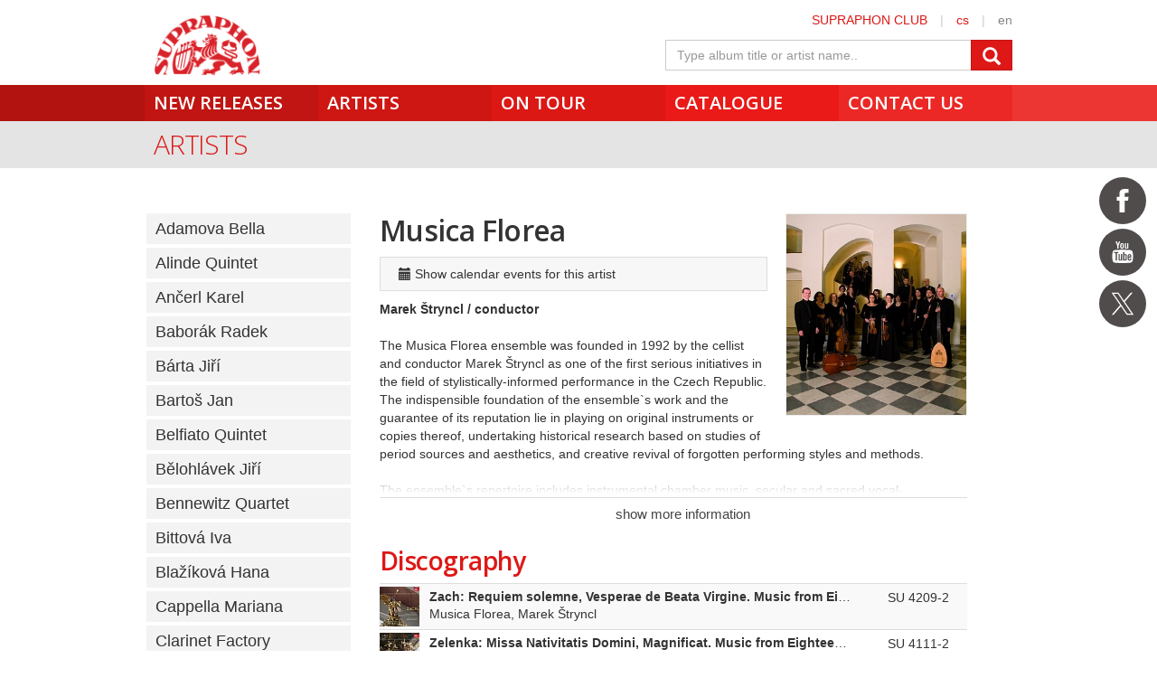

--- FILE ---
content_type: text/html; charset=utf-8
request_url: https://www.supraphon.com/artists/1347-musica-florea
body_size: 9563
content:

<!DOCTYPE html>
<html lang="en" xmlns:og="http://opengraphprotocol.org/schema/" xmlns:fb="http://www.facebook.com/2008/fbml">
<head>
	<link rel="apple-touch-icon" sizes="57x57" href="/dist/assets/favicon/apple-touch-icon-57x57.png">
	<link rel="apple-touch-icon" sizes="60x60" href="/dist/assets/favicon/apple-touch-icon-60x60.png">
	<link rel="apple-touch-icon" sizes="72x72" href="/dist/assets/favicon/apple-touch-icon-72x72.png">
	<link rel="apple-touch-icon" sizes="76x76" href="/dist/assets/favicon/apple-touch-icon-76x76.png">
	<link rel="apple-touch-icon" sizes="114x114" href="/dist/assets/favicon/apple-touch-icon-114x114.png">
	<link rel="apple-touch-icon" sizes="120x120" href="/dist/assets/favicon/apple-touch-icon-120x120.png">
	<link rel="apple-touch-icon" sizes="144x144" href="/dist/assets/favicon/apple-touch-icon-144x144.png">
	<link rel="apple-touch-icon" sizes="152x152" href="/dist/assets/favicon/apple-touch-icon-152x152.png">
	<link rel="apple-touch-icon" sizes="180x180" href="/dist/assets/favicon/apple-touch-icon-180x180.png">
	<link rel="icon" type="image/png" href="/dist/assets/favicon/favicon-32x32.png" sizes="32x32">
	<link rel="icon" type="image/png" href="/dist/assets/favicon/favicon-194x194.png" sizes="194x194">
	<link rel="icon" type="image/png" href="/dist/assets/favicon/favicon-96x96.png" sizes="96x96">
	<link rel="icon" type="image/png" href="/dist/assets/favicon/android-chrome-192x192.png" sizes="192x192">
	<link rel="icon" type="image/png" href="/dist/assets/favicon/favicon-16x16.png" sizes="16x16">
	<link rel="shortcut icon" href="/favicon.ico" type="image/x-icon">
	<link rel="manifest" href="/dist/assets/favicon/manifest.json">
	<meta name="msapplication-TileColor" content="#da532c">
	<meta name="msapplication-TileImage" content="/dist/assets/favicon/mstile-144x144.png">
	<meta name="theme-color" content="#ffffff">

	<meta charset="utf-8">
	<meta http-equiv="Content-Type" content="text/html;charset=utf-8">
	<meta name="viewport" content="width=device-width, initial-scale=1, maximum-scale=1, user-scalable=no">

	<meta name="application-name" content="supraphon.cz">
	<meta name="robots" content="index,follow">
	<meta name="description" content="Marek Štryncl / conductor">
	<meta name="keywords" content="classical music, pop music, spoken word, digital music, mp3, flac, supraphon, czech record label">
	<meta name="copyright" content="&copy; 2026 SUPRAPHON">
	<meta name="author" content="SUPRAPHON, a.s.">

	<link rel="canonical" href="https://www.supraphon.com/artists/1347-musica-florea">
	<meta property="og:site_name" content="supraphon.com">
	<meta property="og:title" content="Musica Florea – SUPRAPHON.com">
	<meta property="og:description" content="Marek Štryncl / conductor">
	<meta property="og:type" content="website">
	<meta property="og:image" content="/public/photo/300x335/4/e/119.jpg?1539253131">
	<meta property="og:url" content="https://www.supraphon.com/artists/1347-musica-florea">

	<link rel="alternate" type="application/rss+xml" href="https://www.supraphon.com/rss" title="SUPRAPHON.cz - aktuální novinky">

	<title>Musica Florea – SUPRAPHON.com</title>

	<link rel="modulepreload" as="script" href="/dist/front.js?v=1701421927">
	<link rel="dns-prefetch" href="//fonts.gstatic.com">
	<link rel="dns-prefetch" href="//www.googletagmanager.com">

	<link href="//fonts.googleapis.com/css?family=Open+Sans:300,400,600&amp;subset=latin,latin-ext" rel="stylesheet" type="text/css">
	<link href="/dist/front/combined.css?v=1701421927" rel="stylesheet">
	<link media="print" href="/dist/front/print.css?v=1701421927" rel="stylesheet">

	<!--[if lte IE 8]>
	<link rel="stylesheet" type="text/css" href="/dist/front/IE8.css?v=1701421927">
	<![endif]-->

	

<style type="text/css">
	#social {
		width: 52px;
	}

	.social-icons > a {
		width: 52px;
		height: 52px;
		display: inline-block;
		background-color: #504c4c;
		border-radius: 50%;
	}

	.social-icons > a > svg {
		width: 32px;
		margin: 10px;
		fill: #FFF;
	}

	.social-icons > a.social-icon-facebook:hover {
		background-color: #1877f2;
	}

	.social-icons > a.social-icon-youtube:hover {
		background-color: #ec2727;
	}

	.social-icons > a.social-icon-web:hover {
		background-color: #dd1816;
	}

	.social-icons > a.social-icon-instagram:hover {
		background-color: #ef0075;
	}

	.social-icons > a.social-icon-twitter:hover {
		background-color: #0f1419;
	}

	.social-icons > a.social-icon-tiktok:hover {
		background-color: #000;
	}
</style>

</head>

<body class="limited hiddennav">
	<div id="container-progress" data-plugin="progress:$" data-static="_3cq4FvcwDFETSOl8sVEdA"></div>
	<script type="text/javascript">document.body.className += ' js';</script>

<div id="social" class="social-icons">
<a class="social-icon-facebook" title="Facebook Supraphon Classics" href="https://www.facebook.com/SupraphonClassics" target="_blank" rel="nofollow"><svg viewBox="0 0 20 20"><path d="M11.344,5.71c0-0.73,0.074-1.122,1.199-1.122h1.502V1.871h-2.404c-2.886,0-3.903,1.36-3.903,3.646v1.765h-1.8V10h1.8v8.128h3.601V10h2.403l0.32-2.718h-2.724L11.344,5.71z"></path></svg></a><a class="social-icon-youtube" title="Youtube Supraphon" href="https://www.youtube.com/playlist?list=PLPfi7ICeqP2r3iawwKvmXDMTiOorfji3M" target="_blank" rel="nofollow"><svg viewBox="0 0 20 20"><path d="M9.426,7.625h0.271c0.596,0,1.079-0.48,1.079-1.073V4.808c0-0.593-0.483-1.073-1.079-1.073H9.426c-0.597,0-1.079,0.48-1.079,1.073v1.745C8.347,7.145,8.83,7.625,9.426,7.625 M9.156,4.741c0-0.222,0.182-0.402,0.404-0.402c0.225,0,0.405,0.18,0.405,0.402V6.62c0,0.222-0.181,0.402-0.405,0.402c-0.223,0-0.404-0.181-0.404-0.402V4.741z M12.126,7.625c0.539,0,1.013-0.47,1.013-0.47v0.403h0.81V3.735h-0.81v2.952c0,0-0.271,0.335-0.54,0.335c-0.271,0-0.271-0.202-0.271-0.202V3.735h-0.81v3.354C11.519,7.089,11.586,7.625,12.126,7.625 M6.254,7.559H7.2v-2.08l1.079-2.952H7.401L6.727,4.473L6.052,2.527H5.107l1.146,2.952V7.559z M11.586,12.003c-0.175,0-0.312,0.104-0.405,0.204v2.706c0.086,0.091,0.213,0.18,0.405,0.18c0.405,0,0.405-0.451,0.405-0.451v-2.188C11.991,12.453,11.924,12.003,11.586,12.003 M14.961,8.463c0,0-2.477-0.129-4.961-0.129c-2.475,0-4.96,0.129-4.96,0.129c-1.119,0-2.025,0.864-2.025,1.93c0,0-0.203,1.252-0.203,2.511c0,1.252,0.203,2.51,0.203,2.51c0,1.066,0.906,1.931,2.025,1.931c0,0,2.438,0.129,4.96,0.129c2.437,0,4.961-0.129,4.961-0.129c1.117,0,2.024-0.864,2.024-1.931c0,0,0.202-1.268,0.202-2.51c0-1.268-0.202-2.511-0.202-2.511C16.985,9.328,16.078,8.463,14.961,8.463 M7.065,10.651H6.052v5.085H5.107v-5.085H4.095V9.814h2.97V10.651z M9.628,15.736h-0.81v-0.386c0,0-0.472,0.45-1.012,0.45c-0.54,0-0.606-0.515-0.606-0.515v-3.991h0.809v3.733c0,0,0,0.193,0.271,0.193c0.27,0,0.54-0.322,0.54-0.322v-3.604h0.81V15.736z M12.801,14.771c0,0,0,1.03-0.742,1.03c-0.455,0-0.73-0.241-0.878-0.429v0.364h-0.876V9.814h0.876v1.92c0.135-0.142,0.464-0.439,0.878-0.439c0.54,0,0.742,0.45,0.742,1.03V14.771z M15.973,12.39v1.287h-1.688v0.965c0,0,0,0.451,0.405,0.451s0.405-0.451,0.405-0.451v-0.45h0.877v0.708c0,0-0.136,0.901-1.215,0.901c-1.08,0-1.282-0.901-1.282-0.901v-2.51c0,0,0-1.095,1.282-1.095S15.973,12.39,15.973,12.39 M14.69,12.003c-0.405,0-0.405,0.45-0.405,0.45v0.579h0.811v-0.579C15.096,12.453,15.096,12.003,14.69,12.003"></path></svg></a><a class="social-icon-twitter" title="Twitter Supraphon" href="https://twitter.com/SupraphonCZ" target="_blank" rel="nofollow"><svg viewBox="0,0,256,256" width="32px" height="32px"><g transform=""><g fill="#ffffff" fill-rule="nonzero" stroke="none" stroke-width="1" stroke-linecap="butt" stroke-linejoin="miter" stroke-miterlimit="10" stroke-dasharray="" stroke-dashoffset="0" font-family="none" font-weight="none" font-size="none" text-anchor="none" style="mix-blend-mode: normal"><g transform="scale(5.12,5.12)"><path d="M5.91992,6l14.66211,21.375l-14.35156,16.625h3.17969l12.57617,-14.57812l10,14.57813h12.01367l-15.31836,-22.33008l13.51758,-15.66992h-3.16992l-11.75391,13.61719l-9.3418,-13.61719zM9.7168,8h7.16406l23.32227,34h-7.16406z"></path></g></g></g></svg></a></div>
	<div id="wrapper" data-plugin="min-height:$">
		<div class="loader"></div>

		<div id="header" class="container" data-plugin="header:$">
			<div class="content">
	<div class="userbox">
		<div class="hidden-xs">
			<a title="SUPRAPHON CLUB" href="/supraphon-club">SUPRAPHON CLUB</a>
			<span class="separator">|</span>
			<a target="_self" href="http://www.supraphon.cz/" title="czech version">cs</a>
			<span class="separator">|</span>
			<span title="english version">en</span>
		</div>
	</div>
	<a href="/"><div class="logo"></div></a>
	<form class="searchbox" action="/catalogue" name="autocomplete" method="GET" class="searchbox">
		<div class="input-group">
			<input class="form-control" type="text" name="q" tabindex="2" autocomplete="off" placeholder="Type album title or artist name.."
		 data-plugin="autocomplete:&quot;\/artists\/1347-musica-florea?do=autocomplete&quot;$">
			<span class="input-group-btn">
				<button type="submit" class="btn btn-danger" value=""><span class="glyphicon glyphicon-search"></span></button>
			</span>
		</div>
		<div id="search-content"><div data-target="content@autocomplete:$"></div></div>
	</form>
				<div class="viewport">
					<div class="large">large</div>
					<div class="medium">medium</div>
					<div class="small">small</div>
					<div class="xsmall">xsmall</div>
				</div>
			</div>
			<div class="shadow"></div>
			<div id="navigation" class="container navigation">
				<div class="content">
	<ul class="main">
		<li class="first"><a href="/new-releases">New Releases</a></li>
		<li class="second"><a href="/artists">Artists</a></li>
		<li class="third"><a href="/on-tour">On tour</a></li>
		<li class="forth"><a href="/catalogue">Catalogue</a></li>
		<li class="fifth"><a href="/contact-us">Contact us</a></li>
	</ul>
					<ul class="left_placeholder"><li class="first"></li><li class="second"></li><li class="third"></li><li class="forth"></li><li class="fifth"></li></ul>
					<ul class="right_placeholder"><li class="first"></li><li class="second"></li><li class="third"></li><li class="forth"></li><li class="fifth"></li></ul>
				</div>
			</div>
		</div>

		<div id="content">

<div class="container container_grey">
	<div class="content">
		<h2>Artists</h2>
	</div>
</div>

<div class="container">
	<div class="content">
		<div class="row content-top row-bottom2">
			<ul class="hidden-xs hidden-sm col-xs-12 col-md-3 sidebar">
				<li>
					<a href="/artists/1041021-bella-adamova-contralto" class="nowrap">Adamova Bella</a>
				</li>
				<li>
					<a href="/artists/1193462-alinde-quintet" class="nowrap">Alinde Quintet</a>
				</li>
				<li>
					<a href="/artists/1227-karel-ancerl-conductor" class="nowrap">Ančerl Karel</a>
				</li>
				<li>
					<a href="/artists/728-radek-baborak-french-horn" class="nowrap">Baborák Radek</a>
				</li>
				<li>
					<a href="/artists/590-jiri-barta-cello" class="nowrap">Bárta Jiří</a>
				</li>
				<li>
					<a href="/artists/351023-jan-bartos-piano" class="nowrap">Bartoš Jan</a>
				</li>
				<li>
					<a href="/artists/337748-belfiato-quintet" class="nowrap">Belfiato Quintet</a>
				</li>
				<li>
					<a href="/artists/22-jiri-belohlavek-conductor" class="nowrap">Bělohlávek Jiří</a>
				</li>
				<li>
					<a href="/artists/8271-bennewitz-quartet" class="nowrap">Bennewitz Quartet</a>
				</li>
				<li>
					<a href="/artists/1470-iva-bittova-violin-vocal" class="nowrap">Bittová Iva</a>
				</li>
				<li>
					<a href="/artists/144-hana-blazikova-soprano" class="nowrap">Blažíková Hana</a>
				</li>
				<li>
					<a href="/artists/195959-cappella-mariana" class="nowrap">Cappella Mariana</a>
				</li>
				<li>
					<a href="/artists/1348-clarinet-factory" class="nowrap">Clarinet Factory</a>
				</li>
				<li>
					<a href="/artists/1352-collegium-1704" class="nowrap">Collegium 1704</a>
				</li>
				<li>
					<a href="/artists/485-collegium-marianum" class="nowrap">Collegium Marianum</a>
				</li>
				<li>
					<a href="/artists/15323-czech-ensemble-baroque" class="nowrap">Czech Ensemble Baroque</a>
				</li>
				<li>
					<a href="/artists/106-czech-philharmonic" class="nowrap">Czech Philharmonic</a>
				</li>
				<li>
					<a href="/artists/574-jitka-cechova-piano" class="nowrap">Čechová Jitka</a>
				</li>
				<li>
					<a href="/artists/15470-jan-cizmar-lute" class="nowrap">Čižmář Jan</a>
				</li>
				<li>
					<a href="/artists/446067-dvorak-piano-quartet" class="nowrap">Dvořák Piano Quartet</a>
				</li>
				<li>
					<a href="/artists/667-katerina-englichova-harp" class="nowrap">Englichová Kateřina</a>
				</li>
				<li>
					<a href="/artists/362754-boris-giltburg-piano" class="nowrap">Giltburg Boris</a>
				</li>
				<li>
					<a href="/artists/1809-jitka-hosprova-viola" class="nowrap">Hosprová Jitka</a>
				</li>
				<li>
					<a href="/artists/641-jakub-hrusa-conductor" class="nowrap">Hrůša Jakub</a>
				</li>
				<li>
					<a href="/artists/253394-marko-ivanovic-conductor" class="nowrap">Ivanović Marko</a>
				</li>
				<li>
					<a href="/artists/1279-tomas-jamnik-cello" class="nowrap">Jamník Tomáš</a>
				</li>
				<li>
					<a href="/artists/154-martina-jankova-soprano" class="nowrap">Janková Martina</a>
				</li>
				<li>
					<a href="/artists/668-ivo-kahanek-piano" class="nowrap">Kahánek Ivo</a>
				</li>
				<li>
					<a href="/artists/15303-katerina-knezikova-soprano" class="nowrap">Kněžíková Kateřina</a>
				</li>
				<li>
					<a href="/artists/1157502-michaela-koudelkova-recorder" class="nowrap">Koudelková Michaela</a>
				</li>
				<li>
					<a href="/artists/145-tomas-kral-baritone" class="nowrap">Král Tomáš</a>
				</li>
				<li>
					<a href="/artists/681-sir-charles-mackerras-conductor" class="nowrap">Mackerras Charles</a>
				</li>
				<li>
					<a href="/artists/199844-martinu-quartet" class="nowrap">Martinů Quartet</a>
				</li>
				<li>
					<a href="/artists/185952-martinu-voices" class="nowrap">Martinů Voices</a>
				</li>
				<li>
					<a href="/artists/1017659-daniel-matejca-violin" class="nowrap">Matejča Daniel</a>
				</li>
				<li>
					<a href="/artists/152-ivan-moravec-piano" class="nowrap">Moravec Ivan</a>
				</li>
				<li>
					<a href="/artists/2348-musica-antiqua-praha" class="nowrap">Musica Antiqua Praha</a>
				</li>
				<li>
					<a href="/artists/1346-musica-bohemica" class="nowrap">Musica Bohemica</a>
				</li>
				<li>
					<a href="/artists/1347-musica-florea" class="nowrap active active-md">Musica Florea</a>
				</li>
				<li>
					<a href="/artists/2066-andre-navarra-cello" class="nowrap">Navarra André</a>
				</li>
				<li>
					<a href="/artists/1280-tomas-netopil-conductor" class="nowrap">Netopil Tomáš</a>
				</li>
				<li>
					<a href="/artists/13-vaclav-neumann-conductor" class="nowrap">Neumann Václav</a>
				</li>
				<li>
					<a href="/artists/486-panocha-quartet" class="nowrap">Panocha Quartet</a>
				</li>
				<li>
					<a href="/artists/435620-anna-paulova-clarinet" class="nowrap">Paulová Anna</a>
				</li>
				<li>
					<a href="/artists/744-pavel-haas-quartet" class="nowrap">Pavel Haas Quartet</a>
				</li>
				<li>
					<a href="/artists/2312-dagmar-peckova-mezzo-soprano" class="nowrap">Pecková Dagmar</a>
				</li>
				<li>
					<a href="/artists/23-libor-pesek-conductor" class="nowrap">Pešek Libor</a>
				</li>
				<li>
					<a href="/artists/2288-ludmila-peterkova-clarinet" class="nowrap">Peterková Ludmila</a>
				</li>
				<li>
					<a href="/artists/323181-philharmonia-octet-prague" class="nowrap">PhilHarmonia Octet Prague</a>
				</li>
				<li>
					<a href="/artists/169344-petr-popelka-conductor" class="nowrap">Popelka Petr</a>
				</li>
				<li>
					<a href="/artists/484-prague-philharmonia" class="nowrap">Prague Philharmonia</a>
				</li>
				<li>
					<a href="/artists/111-prague-philharmonic-choir" class="nowrap">Prague Philharmonic Choir</a>
				</li>
				<li>
					<a href="/artists/1343-prague-radio-symphony-orchestra" class="nowrap">Prague Radio Symphony Orchestra</a>
				</li>
				<li>
					<a href="/artists/110-prague-symphony-orchestra" class="nowrap">Prague Symphony Orchestra</a>
				</li>
				<li>
					<a href="/artists/1226-sviatoslav-richter-piano" class="nowrap">Richter Sviatoslav</a>
				</li>
				<li>
					<a href="/artists/1798-mstislav-rostropovich-cello" class="nowrap">Rostropovich Mstislav</a>
				</li>
				<li>
					<a href="/artists/2093-zuzana-ruzickova-harpsichord" class="nowrap">Růžičková Zuzana</a>
				</li>
				<li>
					<a href="/artists/16565-miroslav-sekera-piano" class="nowrap">Sekera Miroslav</a>
				</li>
				<li>
					<a href="/artists/107-schola-gregoriana-pragensis" class="nowrap">Schola Gregoriana Pragensis</a>
				</li>
				<li>
					<a href="/artists/1164368-jan-schulmeister-piano" class="nowrap">Schulmeister Jan</a>
				</li>
				<li>
					<a href="/artists/487-smetana-quartet" class="nowrap">Smetana Quartet</a>
				</li>
				<li>
					<a href="/artists/1345-smetana-trio" class="nowrap">Smetana Trio</a>
				</li>
				<li>
					<a href="/artists/746-stamic-quartet" class="nowrap">Stamic Quartet</a>
				</li>
				<li>
					<a href="/artists/136-josef-suk-violin" class="nowrap">Suk Josef</a>
				</li>
				<li>
					<a href="/artists/16564-josef-spacek-violin" class="nowrap">Špaček Josef</a>
				</li>
				<li>
					<a href="/artists/578-pavel-sporcl-violin" class="nowrap">Šporcl Pavel</a>
				</li>
				<li>
					<a href="/artists/1101264-marek-svejkar-clarinet" class="nowrap">Švejkar Marek</a>
				</li>
				<li>
					<a href="/artists/1228-vaclav-talich-conductor" class="nowrap">Talich Václav</a>
				</li>
				<li>
					<a href="/artists/1992-tiburtina-ensemble" class="nowrap">Tiburtina Ensemble</a>
				</li>
				<li>
					<a href="/artists/1107056-trio-bohemo" class="nowrap">Trio Bohémo</a>
				</li>
				<li>
					<a href="/artists/1739-eva-urbanova-soprano" class="nowrap">Urbanová Eva</a>
				</li>
				<li>
					<a href="/artists/669-vilem-veverka-oboe" class="nowrap">Veverka Vilém</a>
				</li>
				<li>
					<a href="/artists/2035-josef-vlach-violin-conductor" class="nowrap">Vlach Josef</a>
				</li>
				<li>
					<a href="/artists/195954-jiri-vodicka-violin" class="nowrap">Vodička Jiří</a>
				</li>
				<li>
					<a href="/artists/537004-lukas-vondracek-piano" class="nowrap">Vondráček Lukáš</a>
				</li>
			</ul>

			<div>
				<div class="col-xs-12 row-bottom hidden-md hidden-lg">
					<a style="width: 100%" class="btn btn-danger" href="/artists">Back to artists</a>
				</div>
			</div>

			<div class="col-xs-12 col-sm-9 article_list">
				<div class="fullarticle">

					<div class="collapsible collapsible-is collapsed">
						<div class="collapsible-content">
							<div class="article-image visible-lg"><img src="/public/photo/300x335/4/e/119.jpg?1539253131"></div>
							<h1>Musica Florea</h1>
							<div class="article-image visible-md"><img src="/public/photo/300x335/4/e/119.jpg?1539253131"></div>
							<div class="article-image visible-xs visible-sm"><img src="/public/photo/300x335/4/e/119.jpg?1539253131"></div>

							<div class="artist-calendar alert">
								<i class="glyphicon glyphicon-calendar"></i> <a href="/on-tour?artistId=1347">Show calendar events for this artist</a>
							</div>

<div class="editor-content editor-content-texy">
	<p><strong>Marek Štryncl / conductor</strong></p>

<p>The Musica Florea ensemble was founded in 1992 by the cellist and conductor Marek Štryncl as one of the first serious initiatives in the field of stylistically-informed performance in the Czech Republic. The indispensible foundation of the ensemble`s work and the guarantee of its reputation lie in playing on original instruments or copies thereof, undertaking historical research based on studies of period sources and aesthetics, and creative revival of forgotten performing styles and methods.</p>

<p>The ensemble`s re­pertoire includes instrumental chamber music, secular and sacred vocal-instrumental music, orchestral concertos, and monumental works in the genres of symphonic music, opera, and oratorio from the early Baroque to the twentieth century.</p>

<p>Musica Florea appears at important festivals of the world and collaborates with outstanding soloists and ensembles such as Magdaléna Kožená, Phillipe Jaroussky, Nancy Argenta, Veronique Gens, Paul Badura-Skoda, Susanne Rydén, the Orlando Consort, Les Pages et les Chantres du Centre de Musique Baroque de Versailles, Le Poème Harmonique, and Boni Pueri. It has received many prestigious honours including the highest award conferred by the French magazine Diapason for a compact disc recording of J.D. Zelenka`s Missa Sanctissimae Trinitatis (Studio Matouš, 1994), the 1997 Zlatá Harmonie (Golden Harmony) award for the best Czech recording of the year (arias by J.S. Bach with Magdaléna Kožená, Polygram, 1997), and the MIDEM 2003 Cannes Classical Award for a recording of J. D. Zelenka's alle­gorical play Sub olea pacis et palma virtutis – Melodrama de Sancto Wenceslao . In 2009 Musica Florea received an award at the Varaždin festival in Croatia for the best interpretation of works by J.S. Bach.</p>

<p>Since 2002 Musica Florea has been presenting its own concert series, with emphasis on newly-discovered compositions worthy of authentic interpretation.</p>

<p><a href="http://www.musicaflorea.cz" target="_blank">www.musicaflorea.cz</a></p>

</div>
						</div>

						<div class="collapsible-overflow"></div>
						<div class="collapsible-toggle" ontouchstart="this.parentNode.classList.toggle('collapsed'); event.preventDefault();" onclick="this.parentNode.classList.toggle('collapsed'); return false;">
			 				<div class="collapsible-text collapsible-text-collapsed"><a href="/artists/1347-musica-florea?profile=1"><span class="glyphicon glyphicon-bottom"></span>show more information</a></div>
			 				<div class="collapsible-text collapsible-text-opened"><a href="/artists/1347-musica-florea"><span class="glyphicon glyphicon-top"></span>show less information</a></div>
						</div>
					</div>

					<div class="clearfix">
						
<h3>Discography</h3>
<table class="table table-condensed table-striped table-nowrap">
	<tbody>
		<tr>
			<td style="width: 50px; padding: 3px 0;"><a href="/album/277627-zach-requiem-solemne-vesperae-de-beata-virgine-music-from-ei"><img width="44" src="/public/photo/44x44f/3/4/902.jpg?1477381404"></a></td>
			<td>
				<div class="nowrap" title="Zach: Requiem solemne, Vesperae de Beata Virgine. Music from Eighteenth-Century Prague"><a href="/album/277627-zach-requiem-solemne-vesperae-de-beata-virgine-music-from-ei"><strong>Zach: Requiem solemne, Vesperae de Beata Virgine. Music from Eighteenth-Century Prague</strong></a></div>
				<div class="nowrap">Musica Florea, Marek Štryncl</div>
			</td>
			<td style="width: 120px; text-align: right; padding-right: 20px; white-space: nowrap;">SU 4209-2</td>
		</tr>
		<tr>
			<td style="width: 50px; padding: 3px 0;"><a href="/album/3623-zelenka-missa-nativitatis-domini-magnificat-music-from-eight"><img width="44" src="/public/photo/44x44f/1/d/478.jpg?1487362883"></a></td>
			<td>
				<div class="nowrap" title="Zelenka: Missa Nativitatis Domini, Magnificat. Music from Eighteenth-Century Prague"><a href="/album/3623-zelenka-missa-nativitatis-domini-magnificat-music-from-eight"><strong>Zelenka: Missa Nativitatis Domini, Magnificat. Music from Eighteenth-Century Prague</strong></a></div>
				<div class="nowrap">Musica Florea</div>
			</td>
			<td style="width: 120px; text-align: right; padding-right: 20px; white-space: nowrap;">SU 4111-2</td>
		</tr>
		<tr>
			<td style="width: 50px; padding: 3px 0;"><a href="/album/3420-zelenka-melodrama-de-sancto-wenceslao-zwv-175-music-from-eig"><img width="44" src="/public/photo/44x44f/6/5/479.jpg?1487349749"></a></td>
			<td>
				<div class="nowrap" title="Zelenka: Melodrama de Sancto Wenceslao ZWV 175. Music from Eighteenth-Century Prague"><a href="/album/3420-zelenka-melodrama-de-sancto-wenceslao-zwv-175-music-from-eig"><strong>Zelenka: Melodrama de Sancto Wenceslao ZWV 175. Music from Eighteenth-Century Prague</strong></a></div>
				<div class="nowrap">Various Artists</div>
			</td>
			<td style="width: 120px; text-align: right; padding-right: 20px; white-space: nowrap;">SU 4113-2</td>
		</tr>
		<tr>
			<td style="width: 50px; padding: 3px 0;"><a href="/album/150-reichenauer-concertos-ii-music-from-eighteenth-century-pragu"><img width="44" src="/public/photo/44x44f/9/5/415.jpg?1488892950"></a></td>
			<td>
				<div class="nowrap" title="Reichenauer: Concertos II. Music from Eighteenth-Century Prague"><a href="/album/150-reichenauer-concertos-ii-music-from-eighteenth-century-pragu"><strong>Reichenauer: Concertos II. Music from Eighteenth-Century Prague</strong></a></div>
				<div class="nowrap">Musica Florea, Marek Štryncl</div>
			</td>
			<td style="width: 120px; text-align: right; padding-right: 20px; white-space: nowrap;">SU 4056-2</td>
		</tr>
		<tr>
			<td style="width: 50px; padding: 3px 0;"><a href="/album/97-vorisek-missa-in-b-flat-major-tomasek-messa-con-graduale-et"><img width="44" src="/public/photo/44x44f/c/f/467.jpg?1488928919"></a></td>
			<td>
				<div class="nowrap" title="Voříšek: Missa in B-Flat Major - Tomášek: Messa con Graduale et Offertorio"><a href="/album/97-vorisek-missa-in-b-flat-major-tomasek-messa-con-graduale-et"><strong>Voříšek: Missa in B-Flat Major - Tomášek: Messa con Graduale et Offertorio</strong></a></div>
				<div class="nowrap">Musica Florea, Marek Štryncl</div>
			</td>
			<td style="width: 120px; text-align: right; padding-right: 20px; white-space: nowrap;">SU 4022-2</td>
		</tr>
		<tr>
			<td style="width: 50px; padding: 3px 0;"><a href="/album/246-bach-brandenburg-concertos"><img width="44" src="/public/photo/44x44f/2/c/156.jpg?1489243253"></a></td>
			<td>
				<div class="nowrap" title="Bach: Brandenburg Concertos"><a href="/album/246-bach-brandenburg-concertos"><strong>Bach: Brandenburg Concertos</strong></a></div>
				<div class="nowrap">Musica Florea, Marek Štryncl</div>
			</td>
			<td style="width: 120px; text-align: right; padding-right: 20px; white-space: nowrap;">SU 3942-2</td>
		</tr>
		<tr>
			<td style="width: 50px; padding: 3px 0;"><a href="/album/374-zelenka-die-responsorien-tuma-sonatas-sinfonia"><img width="44" src="/public/photo/44x44f/1/b/468.jpg?1489705013"></a></td>
			<td>
				<div class="nowrap" title="Zelenka: Die Responsorien - Tůma: Sonatas, Sinfonia"><a href="/album/374-zelenka-die-responsorien-tuma-sonatas-sinfonia"><strong>Zelenka: Die Responsorien - Tůma: Sonatas, Sinfonia</strong></a></div>
				<div class="nowrap">Boni pueri, Musica Florea, Marek Štryncl</div>
			</td>
			<td style="width: 120px; text-align: right; padding-right: 20px; white-space: nowrap;">SU 3806-2</td>
		</tr>
		<tr>
			<td style="width: 50px; padding: 3px 0;"><a href="/album/1705-vejvanovsky-vesperae-sancti-venceslai"><img width="44" src="/public/photo/44x44f/8/a/470.jpg?1497589883"></a></td>
			<td>
				<div class="nowrap" title="Vejvanovský: Vesperae Sancti Venceslai"><a href="/album/1705-vejvanovsky-vesperae-sancti-venceslai"><strong>Vejvanovský: Vesperae Sancti Venceslai</strong></a></div>
				<div class="nowrap">Boni Pueri, Musica Florea, Marek Štryncl</div>
			</td>
			<td style="width: 120px; text-align: right; padding-right: 20px; white-space: nowrap;">SU 3535-2</td>
		</tr>
	</tbody>
</table>

					</div>

				</div>
			</div>
		</div>
	</div>
</div>
		</div>

		<div id="footer">
			<div class="container navigation_reverse">
				<div class="content">
	<ul class="main">
		<li class="fifth"><a href="/where-to-buy">Where to buy</a></li>
		<li class="forth"><a href="/our-partners">Our Partners</a></li>
		<li class="third"><a href="/distributors">Distributors</a></li>
		<li class="second"><a href="/for-press-distributors">For press / <span>Distributors</span></a></li>
		<li class="first"><a href="/about-us">About us</a></li>
		<li class="sixth visible-xs hidden-sm hidden-md hidden-lg"><a href="/artists/1347-musica-florea?fullversion=1">full version</a></li>
	</ul>
					<ul class="left_placeholder"><li class="first"></li><li class="second"></li><li class="third"></li><li class="forth"></li><li class="fifth"></li></ul>
					<ul class="right_placeholder"><li class="first"></li><li class="second"></li><li class="third"></li><li class="forth"></li><li class="fifth"></li></ul>
				</div>
			</div>

			<div class="container">
	<div class="content copyright">
		&copy; SUPRAPHON 2026, <a target="_blank" rel="alternate" href="/rss">RSS - latest news</a>
		
	</div>

	<div data-static="tJumK3ksYaFHPkQuygubNw"><div data-plugin="player:$"></div></div>
			</div>
		</div>
	</div>

<div data-static="qdzPmsFp3mgnRGivyGX8PQ">
	<script>
		window.dataLayer = window.dataLayer || [];
		function gtag() { dataLayer.push(arguments); }
		gtag('consent', 'default', {'ad_storage': 'denied', 'analytics_storage': 'denied'});
	</script>

	<script>
		ga = function() { ga.q.push(arguments); }; ga.q=[]; ga.l=+new Date;
		ga('create', 'UA-50452594-2', { storage: 'none', clientId: "8a37b67eef64e29e603e0506f1c03b08363f73d0" });
		ga('set', 'anonymizeIp', true);
	</script>

	<script src="https://www.google-analytics.com/analytics.js" async></script>

	<script>(function(w,d,s,l,i){w[l]=w[l]||[];w[l].push({'gtm.start':
	new Date().getTime(),event:'gtm.js'});w.addEventListener('load', function() { var f=d.getElementsByTagName(s)[0],
	j=d.createElement(s),dl=l!='dataLayer'?'&l='+l:'';j.async=true;j.src=
	'https://www.googletagmanager.com/gtm.js?id='+i+dl;f.parentNode.insertBefore(j,f);
	})})(window,document,'script','dataLayer','GTM-5NDJ4SV');</script>
</div>



	<script data-appgine type="module" src="/dist/front.js?v=1701421927"></script>
	<script nomodule type="text/javascript" src="/dist/front.legacy.js?v=1701421927"></script>
</body>
</html>

